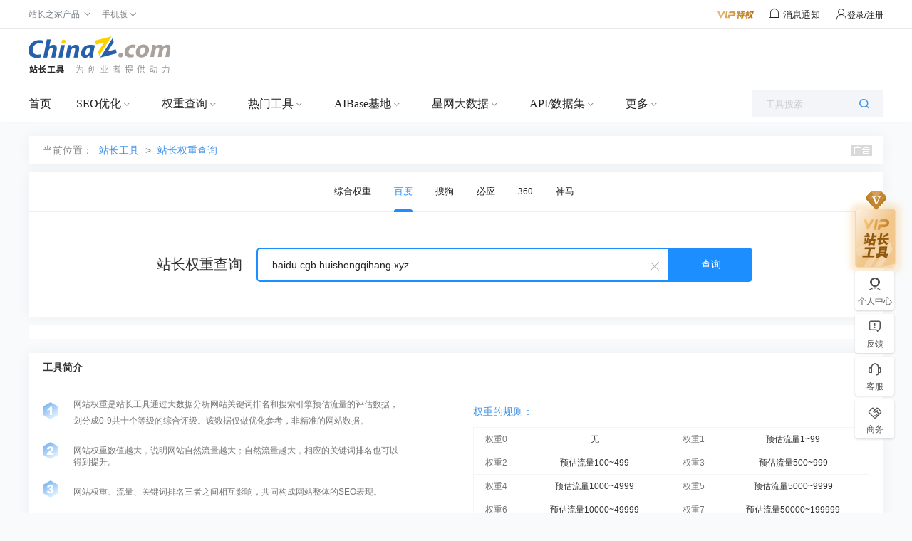

--- FILE ---
content_type: application/javascript
request_url: https://csstools.chinaz.com/common/layer/layer.js?v=20210615
body_size: 7775
content:
 ;!function(e,t){"use strict";var i,n,a=e.layui&&layui.define,o={getPath:function(){var e=document.scripts,t=e[e.length-1],i=t.src;if(!t.getAttribute("merge"))return i.substring(0,i.lastIndexOf("/")+1)}(),config:{},end:{},minIndex:0,minLeft:[],btn:["&#x786E;&#x5B9A;","&#x53D6;&#x6D88;"],type:["dialog","page","iframe","loading","tips"]},r={v:"3.0.1",ie:function(){var t=navigator.userAgent.toLowerCase();return!!(e.ActiveXObject||"ActiveXObject"in e)&&((t.match(/msie\s(\d+)/)||[])[1]||"11")}(),index:e.layer&&e.layer.v?1e5:0,path:o.getPath,config:function(e,t){return e=e||{},r.cache=o.config=i.extend({},o.config,e),r.path=o.config.path||r.path,"string"==typeof e.extend&&(e.extend=[e.extend]),o.config.path&&r.ready(),e.extend?(a?layui.addcss("modules/layer/"+e.extend):r.link("skin/"+e.extend),this):this},link:function(t,n,a){if(r.path){var o=i("head")[0],l=document.createElement("link");"string"==typeof n&&(a=n);var s=(a||t).replace(/\.|\//g,""),f="layuicss-"+s,c=0;l.rel="stylesheet",l.href=r.path+t,l.id=f,i("#"+f)[0]||o.appendChild(l),"function"==typeof n&&!function d(){return++c>80?e.console&&console.error("layer.css: Invalid"):void(1989===parseInt(i("#"+f).css("width"))?n():setTimeout(d,100))}()}},ready:function(e){var t="skinlayercss",i="1110";return a?layui.addcss("modules/layer/default/layer.css?v="+r.v+i,e,t):r.link("skin/default/layer.css?v="+r.v+i,e,t),this},alert:function(e,t,n){var a="function"==typeof t;return a&&(n=t),r.open(i.extend({content:e,yes:n},a?{}:t))},confirm:function(e,t,n,a){var l="function"==typeof t;return l&&(a=n,n=t),r.open(i.extend({content:e,btn:o.btn,yes:n,btn2:a},l?{}:t))},msg:function(e,n,a){var l="function"==typeof n,f=o.config.skin,c=(f?f+" "+f+"-msg":"")||"layui-layer-msg",d=s.anim.length-1;return l&&(a=n),r.open(i.extend({content:e,time:3e3,shade:!1,skin:c,title:!1,closeBtn:!1,btn:!1,resize:!1,end:a},l&&!o.config.skin?{skin:c+" layui-layer-hui",anim:d}:function(){return n=n||{},(n.icon===-1||n.icon===t&&!o.config.skin)&&(n.skin=c+" "+(n.skin||"layui-layer-hui")),n}()))},load:function(e,t){return r.open(i.extend({type:3,icon:e||0,resize:!1,shade:.01},t))},tips:function(e,t,n){return r.open(i.extend({type:4,content:[e,t],closeBtn:!1,time:3e3,shade:!1,resize:!1,fixed:!1,maxWidth:210},n))}},l=function(e){var t=this;t.index=++r.index,t.config=i.extend({},t.config,o.config,e),document.body?t.creat():setTimeout(function(){t.creat()},50)};l.pt=l.prototype;var s=["layui-layer",".layui-layer-title",".layui-layer-main",".layui-layer-dialog","layui-layer-iframe","layui-layer-content","layui-layer-btn","layui-layer-close"];s.anim=["layer-anim","layer-anim-01","layer-anim-02","layer-anim-03","layer-anim-04","layer-anim-05","layer-anim-06"],l.pt.config={type:0,shade:.3,fixed:!0,move:s[1],title:"&#x4FE1;&#x606F;",offset:"auto",area:"auto",closeBtn:1,time:0,zIndex:19891014,maxWidth:360,anim:0,icon:-1,moveType:1,resize:!0,scrollbar:!0,tips:2},l.pt.vessel=function(e,t){var n=this,a=n.index,r=n.config,l=r.zIndex+a,f="object"==typeof r.title,c=r.maxmin&&(1===r.type||2===r.type),d=r.title?'<div class="layui-layer-title" style="'+(f?r.title[1]:"")+'">'+(f?r.title[0]:r.title)+"</div>":"";return r.zIndex=l,t([r.shade?'<div class="layui-layer-shade" id="layui-layer-shade'+a+'" times="'+a+'" style="'+("z-index:"+(l-1)+"; background-color:"+(r.shade[1]||"#000")+"; opacity:"+(r.shade[0]||r.shade)+"; filter:alpha(opacity="+(100*r.shade[0]||100*r.shade)+");")+'"></div>':"",'<div class="'+s[0]+(" layui-layer-"+o.type[r.type])+(0!=r.type&&2!=r.type||r.shade?"":" layui-layer-border")+" "+(r.skin||"")+'" id="'+s[0]+a+'" type="'+o.type[r.type]+'" times="'+a+'" showtime="'+r.time+'" conType="'+(e?"object":"string")+'" style="z-index: '+l+"; width:"+r.area[0]+";height:"+r.area[1]+(r.fixed?"":";position:absolute;")+'">'+(e&&2!=r.type?"":d)+'<div id="'+(r.id||"")+'" class="layui-layer-content'+(0==r.type&&r.icon!==-1?" layui-layer-padding":"")+(3==r.type?" layui-layer-loading"+r.icon:"")+'">'+(0==r.type&&r.icon!==-1?'<i class="layui-layer-ico layui-layer-ico'+r.icon+'"></i>':"")+(1==r.type&&e?"":r.content||"")+'</div><span class="layui-layer-setwin">'+function(){var e=c?'<a class="layui-layer-min" href="javascript:;"><cite></cite></a><a class="layui-layer-ico layui-layer-max" href="javascript:;"></a>':"";return r.closeBtn&&(e+='<a class="layui-layer-ico '+s[7]+" "+s[7]+(r.title?r.closeBtn:4==r.type?"1":"2")+'" href="javascript:;"></a>'),e}()+"</span>"+(r.btn?function(){var e="";"string"==typeof r.btn&&(r.btn=[r.btn]);for(var t=0,i=r.btn.length;t<i;t++)e+='<a class="'+s[6]+t+'">'+r.btn[t]+"</a>";return'<div class="'+s[6]+" layui-layer-btn-"+(r.btnAlign||"")+'">'+e+"</div>"}():"")+(r.resize?'<span class="layui-layer-resize"></span>':"")+"</div>"],d,i('<div class="layui-layer-move"></div>')),n},l.pt.creat=function(){var e=this,t=e.config,a=e.index,l=t.content,f="object"==typeof l,c=i("body");if(!i("#"+t.id)[0]){switch("string"==typeof t.area&&(t.area="auto"===t.area?["",""]:[t.area,""]),t.shift&&(t.anim=t.shift),6==r.ie&&(t.fixed=!1),t.type){case 0:t.btn="btn"in t?t.btn:o.btn[0],r.closeAll("dialog");break;case 2:var l=t.content=f?t.content:[t.content||"http://layer.layui.com","auto"];t.content='<iframe scrolling="'+(t.content[1]||"auto")+'" allowtransparency="true" id="'+s[4]+a+'" name="'+s[4]+a+'" onload="this.className=\'\';" class="layui-layer-load" frameborder="0" src="'+t.content[0]+'"></iframe>';break;case 3:delete t.title,delete t.closeBtn,t.icon===-1&&0===t.icon,r.closeAll("loading");break;case 4:f||(t.content=[t.content,"body"]),t.follow=t.content[1],t.content=t.content[0]+'<i class="layui-layer-TipsG"></i>',delete t.title,t.tips="object"==typeof t.tips?t.tips:[t.tips,!0],t.tipsMore||r.closeAll("tips")}e.vessel(f,function(n,r,d){c.append(n[0]),f?function(){2==t.type||4==t.type?function(){i("body").append(n[1])}():function(){l.parents("."+s[0])[0]||(l.data("display",l.css("display")).show().addClass("layui-layer-wrap").wrap(n[1]),i("#"+s[0]+a).find("."+s[5]).before(r))}()}():c.append(n[1]),i(".layui-layer-move")[0]||c.append(o.moveElem=d),e.layero=i("#"+s[0]+a),t.scrollbar||s.html.css("overflow","hidden").attr("layer-full",a)}).auto(a),2==t.type&&6==r.ie&&e.layero.find("iframe").attr("src",l[0]),4==t.type?e.tips():e.offset(),t.fixed&&n.on("resize",function(){e.offset(),(/^\d+%$/.test(t.area[0])||/^\d+%$/.test(t.area[1]))&&e.auto(a),4==t.type&&e.tips()}),t.time<=0||setTimeout(function(){r.close(e.index)},t.time),e.move().callback(),s.anim[t.anim]&&e.layero.addClass(s.anim[t.anim]).data("anim",!0)}},l.pt.auto=function(e){function t(e){e=l.find(e),e.height(f[1]-c-d-2*(0|parseFloat(e.css("padding"))))}var a=this,o=a.config,l=i("#"+s[0]+e);""===o.area[0]&&o.maxWidth>0&&(r.ie&&r.ie<8&&o.btn&&l.width(l.innerWidth()),l.outerWidth()>o.maxWidth&&l.width(o.maxWidth));var f=[l.innerWidth(),l.innerHeight()],c=l.find(s[1]).outerHeight()||0,d=l.find("."+s[6]).outerHeight()||0;switch(o.type){case 2:t("iframe");break;default:""===o.area[1]?o.fixed&&f[1]>=n.height()&&(f[1]=n.height(),t("."+s[5])):t("."+s[5])}return a},l.pt.offset=function(){var e=this,t=e.config,i=e.layero,a=[i.outerWidth(),i.outerHeight()],o="object"==typeof t.offset;e.offsetTop=(n.height()-a[1])/2,e.offsetLeft=(n.width()-a[0])/2,o?(e.offsetTop=t.offset[0],e.offsetLeft=t.offset[1]||e.offsetLeft):"auto"!==t.offset&&("t"===t.offset?e.offsetTop=0:"r"===t.offset?e.offsetLeft=n.width()-a[0]:"b"===t.offset?e.offsetTop=n.height()-a[1]:"l"===t.offset?e.offsetLeft=0:"lt"===t.offset?(e.offsetTop=0,e.offsetLeft=0):"lb"===t.offset?(e.offsetTop=n.height()-a[1],e.offsetLeft=0):"rt"===t.offset?(e.offsetTop=0,e.offsetLeft=n.width()-a[0]):"rb"===t.offset?(e.offsetTop=n.height()-a[1],e.offsetLeft=n.width()-a[0]):e.offsetTop=t.offset),t.fixed||(e.offsetTop=/%$/.test(e.offsetTop)?n.height()*parseFloat(e.offsetTop)/100:parseFloat(e.offsetTop),e.offsetLeft=/%$/.test(e.offsetLeft)?n.width()*parseFloat(e.offsetLeft)/100:parseFloat(e.offsetLeft),e.offsetTop+=n.scrollTop(),e.offsetLeft+=n.scrollLeft()),i.attr("minLeft")&&(e.offsetTop=n.height()-(i.find(s[1]).outerHeight()||0),e.offsetLeft=i.css("left")),i.css({top:e.offsetTop,left:e.offsetLeft})},l.pt.tips=function(){var e=this,t=e.config,a=e.layero,o=[a.outerWidth(),a.outerHeight()],r=i(t.follow);r[0]||(r=i("body"));var l={width:r.outerWidth(),height:r.outerHeight(),top:r.offset().top,left:r.offset().left},f=a.find(".layui-layer-TipsG"),c=t.tips[0];t.tips[1]||f.remove(),l.autoLeft=function(){l.left+o[0]-n.width()>0?(l.tipLeft=l.left+l.width-o[0],f.css({right:12,left:"auto"})):l.tipLeft=l.left},l.where=[function(){l.autoLeft(),l.tipTop=l.top-o[1]-10,f.removeClass("layui-layer-TipsB").addClass("layui-layer-TipsT").css("border-right-color",t.tips[1])},function(){l.tipLeft=l.left+l.width+10,l.tipTop=l.top,f.removeClass("layui-layer-TipsL").addClass("layui-layer-TipsR").css("border-bottom-color",t.tips[1])},function(){l.autoLeft(),l.tipTop=l.top+l.height+10,f.removeClass("layui-layer-TipsT").addClass("layui-layer-TipsB").css("border-right-color",t.tips[1])},function(){l.tipLeft=l.left-o[0]-10,l.tipTop=l.top,f.removeClass("layui-layer-TipsR").addClass("layui-layer-TipsL").css("border-bottom-color",t.tips[1])}],l.where[c-1](),1===c?l.top-(n.scrollTop()+o[1]+16)<0&&l.where[2]():2===c?n.width()-(l.left+l.width+o[0]+16)>0||l.where[3]():3===c?l.top-n.scrollTop()+l.height+o[1]+16-n.height()>0&&l.where[0]():4===c&&o[0]+16-l.left>0&&l.where[1](),a.find("."+s[5]).css({"background-color":t.tips[1],"padding-right":t.closeBtn?"30px":""}),a.css({left:l.tipLeft-(t.fixed?n.scrollLeft():0),top:l.tipTop-(t.fixed?n.scrollTop():0)})},l.pt.move=function(){var e=this,t=e.config,a=i(document),l=e.layero,s=l.find(t.move),f=l.find(".layui-layer-resize"),c={};return t.move&&s.css("cursor","move"),s.on("mousedown",function(e){e.preventDefault(),t.move&&(c.moveStart=!0,c.offset=[e.clientX-parseFloat(l.css("left")),e.clientY-parseFloat(l.css("top"))],o.moveElem.css("cursor","move").show())}),f.on("mousedown",function(e){e.preventDefault(),c.resizeStart=!0,c.offset=[e.clientX,e.clientY],c.area=[l.outerWidth(),l.outerHeight()],o.moveElem.css("cursor","se-resize").show()}),a.on("mousemove",function(i){if(c.moveStart){var a=i.clientX-c.offset[0],o=i.clientY-c.offset[1],s="fixed"===l.css("position");if(i.preventDefault(),c.stX=s?0:n.scrollLeft(),c.stY=s?0:n.scrollTop(),!t.moveOut){var f=n.width()-l.outerWidth()+c.stX,d=n.height()-l.outerHeight()+c.stY;a<c.stX&&(a=c.stX),a>f&&(a=f),o<c.stY&&(o=c.stY),o>d&&(o=d)}l.css({left:a,top:o})}if(t.resize&&c.resizeStart){var a=i.clientX-c.offset[0],o=i.clientY-c.offset[1];i.preventDefault(),r.style(e.index,{width:c.area[0]+a,height:c.area[1]+o}),c.isResize=!0}}).on("mouseup",function(e){c.moveStart&&(delete c.moveStart,o.moveElem.hide(),t.moveEnd&&t.moveEnd()),c.resizeStart&&(delete c.resizeStart,o.moveElem.hide())}),e},l.pt.callback=function(){function e(){var e=a.cancel&&a.cancel(t.index,n);e===!1||r.close(t.index)}var t=this,n=t.layero,a=t.config;t.openLayer(),a.success&&(2==a.type?n.find("iframe").on("load",function(){a.success(n,t.index)}):a.success(n,t.index)),6==r.ie&&t.IE6(n),n.find("."+s[6]).children("a").on("click",function(){var e=i(this).index();if(0===e)a.yes?a.yes(t.index,n):a.btn1?a.btn1(t.index,n):r.close(t.index);else{var o=a["btn"+(e+1)]&&a["btn"+(e+1)](t.index,n);o===!1||r.close(t.index)}}),n.find("."+s[7]).on("click",e),a.shadeClose&&i("#layui-layer-shade"+t.index).on("click",function(){r.close(t.index)}),n.find(".layui-layer-min").on("click",function(){var e=a.min&&a.min(n);e===!1||r.min(t.index,a)}),n.find(".layui-layer-max").on("click",function(){i(this).hasClass("layui-layer-maxmin")?(r.restore(t.index),a.restore&&a.restore(n)):(r.full(t.index,a),setTimeout(function(){a.full&&a.full(n)},100))}),a.end&&(o.end[t.index]=a.end)},o.reselect=function(){i.each(i("select"),function(e,t){var n=i(this);n.parents("."+s[0])[0]||1==n.attr("layer")&&i("."+s[0]).length<1&&n.removeAttr("layer").show(),n=null})},l.pt.IE6=function(e){i("select").each(function(e,t){var n=i(this);n.parents("."+s[0])[0]||"none"===n.css("display")||n.attr({layer:"1"}).hide(),n=null})},l.pt.openLayer=function(){var e=this;r.zIndex=e.config.zIndex,r.setTop=function(e){var t=function(){r.zIndex++,e.css("z-index",r.zIndex+1)};return r.zIndex=parseInt(e[0].style.zIndex),e.on("mousedown",t),r.zIndex}},o.record=function(e){var t=[e.width(),e.height(),e.position().top,e.position().left+parseFloat(e.css("margin-left"))];e.find(".layui-layer-max").addClass("layui-layer-maxmin"),e.attr({area:t})},o.rescollbar=function(e){s.html.attr("layer-full")==e&&(s.html[0].style.removeProperty?s.html[0].style.removeProperty("overflow"):s.html[0].style.removeAttribute("overflow"),s.html.removeAttr("layer-full"))},e.layer=r,r.getChildFrame=function(e,t){return t=t||i("."+s[4]).attr("times"),i("#"+s[0]+t).find("iframe").contents().find(e)},r.getFrameIndex=function(e){return i("#"+e).parents("."+s[4]).attr("times")},r.iframeAuto=function(e){if(e){var t=r.getChildFrame("html",e).outerHeight(),n=i("#"+s[0]+e),a=n.find(s[1]).outerHeight()||0,o=n.find("."+s[6]).outerHeight()||0;n.css({height:t+a+o}),n.find("iframe").css({height:t})}},r.iframeSrc=function(e,t){i("#"+s[0]+e).find("iframe").attr("src",t)},r.style=function(e,t,n){var a=i("#"+s[0]+e),r=a.find(".layui-layer-content"),l=a.attr("type"),f=a.find(s[1]).outerHeight()||0,c=a.find("."+s[6]).outerHeight()||0;a.attr("minLeft");l!==o.type[3]&&l!==o.type[4]&&(n||(parseFloat(t.width)<=260&&(t.width=260),parseFloat(t.height)-f-c<=64&&(t.height=64+f+c)),a.css(t),c=a.find("."+s[6]).outerHeight(),l===o.type[2]?a.find("iframe").css({height:parseFloat(t.height)-f-c}):r.css({height:parseFloat(t.height)-f-c-parseFloat(r.css("padding-top"))-parseFloat(r.css("padding-bottom"))}))},r.min=function(e,t){var a=i("#"+s[0]+e),l=a.find(s[1]).outerHeight()||0,f=a.attr("minLeft")||181*o.minIndex+"px",c=a.css("position");o.record(a),o.minLeft[0]&&(f=o.minLeft[0],o.minLeft.shift()),a.attr("position",c),r.style(e,{width:180,height:l,left:f,top:n.height()-l,position:"fixed",overflow:"hidden"},!0),a.find(".layui-layer-min").hide(),"page"===a.attr("type")&&a.find(s[4]).hide(),o.rescollbar(e),a.attr("minLeft")||o.minIndex++,a.attr("minLeft",f)},r.restore=function(e){var t=i("#"+s[0]+e),n=t.attr("area").split(",");t.attr("type");r.style(e,{width:parseFloat(n[0]),height:parseFloat(n[1]),top:parseFloat(n[2]),left:parseFloat(n[3]),position:t.attr("position"),overflow:"visible"},!0),t.find(".layui-layer-max").removeClass("layui-layer-maxmin"),t.find(".layui-layer-min").show(),"page"===t.attr("type")&&t.find(s[4]).show(),o.rescollbar(e)},r.full=function(e){var t,a=i("#"+s[0]+e);o.record(a),s.html.attr("layer-full")||s.html.css("overflow","hidden").attr("layer-full",e),clearTimeout(t),t=setTimeout(function(){var t="fixed"===a.css("position");r.style(e,{top:t?0:n.scrollTop(),left:t?0:n.scrollLeft(),width:n.width(),height:n.height()},!0),a.find(".layui-layer-min").hide()},100)},r.title=function(e,t){var n=i("#"+s[0]+(t||r.index)).find(s[1]);n.html(e)},r.close=function(e){var t=i("#"+s[0]+e),n=t.attr("type"),a="layer-anim-close";if(t[0]){var l="layui-layer-wrap",f=function(){if(n===o.type[1]&&"object"===t.attr("conType")){t.children(":not(."+s[5]+")").remove();for(var a=t.find("."+l),r=0;r<2;r++)a.unwrap();a.css("display",a.data("display")).removeClass(l)}else{if(n===o.type[2])try{var f=i("#"+s[4]+e)[0];f.contentWindow.document.write(""),f.contentWindow.close(),t.find("."+s[5])[0].removeChild(f)}catch(c){}t[0].innerHTML="",t.remove()}};t.data("anim")&&t.addClass(a),i("#layui-layer-moves, #layui-layer-shade"+e).remove(),6==r.ie&&o.reselect(),o.rescollbar(e),"function"==typeof o.end[e]&&o.end[e](),delete o.end[e],t.attr("minLeft")&&(o.minIndex--,o.minLeft.push(t.attr("minLeft"))),setTimeout(function(){f()},r.ie&&r.ie<10||!t.data("anim")?0:200)}},r.closeAll=function(e){i.each(i("."+s[0]),function(){var t=i(this),n=e?t.attr("type")===e:1;n&&r.close(t.attr("times")),n=null})};var f=r.cache||{},c=function(e){return f.skin?" "+f.skin+" "+f.skin+"-"+e:""};r.prompt=function(e,t){var a="";if(e=e||{},"function"==typeof e&&(t=e),e.area){var o=e.area;a='style="width: '+o[0]+"; height: "+o[1]+';"',delete e.area}var l,s=2==e.formType?'<textarea class="layui-layer-input"'+a+">"+(e.value||"")+"</textarea>":function(){return'<input type="'+(1==e.formType?"password":"text")+'" class="layui-layer-input" value="'+(e.value||"")+'">'}();return r.open(i.extend({type:1,btn:["&#x786E;&#x5B9A;","&#x53D6;&#x6D88;"],content:s,skin:"layui-layer-prompt"+c("prompt"),maxWidth:n.width(),success:function(e){l=e.find(".layui-layer-input"),l.focus()},resize:!1,yes:function(i){var n=l.val();""===n?l.focus():n.length>(e.maxlength||500)?r.tips("&#x6700;&#x591A;&#x8F93;&#x5165;"+(e.maxlength||500)+"&#x4E2A;&#x5B57;&#x6570;",l,{tips:1}):t&&t(n,i,l)}},e))},r.tab=function(e){e=e||{};var t=e.tab||{};return r.open(i.extend({type:1,skin:"layui-layer-tab"+c("tab"),resize:!1,title:function(){var e=t.length,i=1,n="";if(e>0)for(n='<span class="layui-layer-tabnow">'+t[0].title+"</span>";i<e;i++)n+="<span>"+t[i].title+"</span>";return n}(),content:'<ul class="layui-layer-tabmain">'+function(){var e=t.length,i=1,n="";if(e>0)for(n='<li class="layui-layer-tabli xubox_tab_layer">'+(t[0].content||"no content")+"</li>";i<e;i++)n+='<li class="layui-layer-tabli">'+(t[i].content||"no  content")+"</li>";return n}()+"</ul>",success:function(t){var n=t.find(".layui-layer-title").children(),a=t.find(".layui-layer-tabmain").children();n.on("mousedown",function(t){t.stopPropagation?t.stopPropagation():t.cancelBubble=!0;var n=i(this),o=n.index();n.addClass("layui-layer-tabnow").siblings().removeClass("layui-layer-tabnow"),a.eq(o).show().siblings().hide(),"function"==typeof e.change&&e.change(o)})}},e))},r.photos=function(t,n,a){function o(e,t,i){var n=new Image;return n.src=e,n.complete?t(n):(n.onload=function(){n.onload=null,t(n)},void(n.onerror=function(e){n.onerror=null,i(e)}))}var l={};if(t=t||{},t.photos){var s=t.photos.constructor===Object,f=s?t.photos:{},d=f.data||[],u=f.start||0;if(l.imgIndex=(0|u)+1,t.img=t.img||"img",s){if(0===d.length)return r.msg("&#x6CA1;&#x6709;&#x56FE;&#x7247;")}else{var y=i(t.photos),p=function(){d=[],y.find(t.img).each(function(e){var t=i(this);t.attr("layer-index",e),d.push({alt:t.attr("alt"),pid:t.attr("layer-pid"),src:t.attr("layer-src")||t.attr("src"),thumb:t.attr("src")})})};if(p(),0===d.length)return;if(n||y.on("click",t.img,function(){var e=i(this),n=e.attr("layer-index");r.photos(i.extend(t,{photos:{start:n,data:d,tab:t.tab},full:t.full}),!0),p()}),!n)return}l.imgprev=function(e){l.imgIndex--,l.imgIndex<1&&(l.imgIndex=d.length),l.tabimg(e)},l.imgnext=function(e,t){l.imgIndex++,l.imgIndex>d.length&&(l.imgIndex=1,t)||l.tabimg(e)},l.keyup=function(e){if(!l.end){var t=e.keyCode;e.preventDefault(),37===t?l.imgprev(!0):39===t?l.imgnext(!0):27===t&&r.close(l.index)}},l.tabimg=function(e){d.length<=1||(f.start=l.imgIndex-1,r.close(l.index),r.photos(t,!0,e))},l.event=function(){l.bigimg.hover(function(){l.imgsee.show()},function(){l.imgsee.hide()}),l.bigimg.find(".layui-layer-imgprev").on("click",function(e){e.preventDefault(),l.imgprev()}),l.bigimg.find(".layui-layer-imgnext").on("click",function(e){e.preventDefault(),l.imgnext()}),i(document).on("keyup",l.keyup)},l.loadi=r.load(1,{shade:!("shade"in t)&&.9,scrollbar:!1}),o(d[u].src,function(n){r.close(l.loadi),l.index=r.open(i.extend({type:1,area:function(){var a=[n.width,n.height],o=[i(e).width()-100,i(e).height()-100];if(!t.full&&(a[0]>o[0]||a[1]>o[1])){var r=[a[0]/o[0],a[1]/o[1]];r[0]>r[1]?(a[0]=a[0]/r[0],a[1]=a[1]/r[0]):r[0]<r[1]&&(a[0]=a[0]/r[1],a[1]=a[1]/r[1])}return[a[0]+"px",a[1]+"px"]}(),title:!1,shade:.9,shadeClose:!0,closeBtn:!1,move:".layui-layer-phimg img",moveType:1,scrollbar:!1,moveOut:!0,anim:5*Math.random()|0,skin:"layui-layer-photos"+c("photos"),content:'<div class="layui-layer-phimg"><img src="'+d[u].src+'" alt="'+(d[u].alt||"")+'" layer-pid="'+d[u].pid+'"><div class="layui-layer-imgsee">'+(d.length>1?'<span class="layui-layer-imguide"><a href="javascript:;" class="layui-layer-iconext layui-layer-imgprev"></a><a href="javascript:;" class="layui-layer-iconext layui-layer-imgnext"></a></span>':"")+'<div class="layui-layer-imgbar" style="display:'+(a?"block":"")+'"><span class="layui-layer-imgtit"><a href="javascript:;">'+(d[u].alt||"")+"</a><em>"+l.imgIndex+"/"+d.length+"</em></span></div></div></div>",success:function(e,i){l.bigimg=e.find(".layui-layer-phimg"),l.imgsee=e.find(".layui-layer-imguide,.layui-layer-imgbar"),l.event(e),t.tab&&t.tab(d[u],e)},end:function(){l.end=!0,i(document).off("keyup",l.keyup)}},t))},function(){r.close(l.loadi),r.msg("&#x5F53;&#x524D;&#x56FE;&#x7247;&#x5730;&#x5740;&#x5F02;&#x5E38;<br>&#x662F;&#x5426;&#x7EE7;&#x7EED;&#x67E5;&#x770B;&#x4E0B;&#x4E00;&#x5F20;&#xFF1F;",{time:3e4,btn:["&#x4E0B;&#x4E00;&#x5F20;","&#x4E0D;&#x770B;&#x4E86;"],yes:function(){d.length>1&&l.imgnext(!0,!0)}})})}},o.run=function(t){i=t,n=i(e),s.html=i("html"),r.open=function(e){var t=new l(e);return t.index}},e.layui&&layui.define?(r.ready(),layui.define("jquery",function(t){r.path=layui.cache.dir,o.run(layui.jquery),e.layer=r,t("layer",r)})):"function"==typeof define?define(["jquery"],function(){return o.run(e.jQuery),r}):function(){o.run(e.jQuery),r.ready()}()}(window);